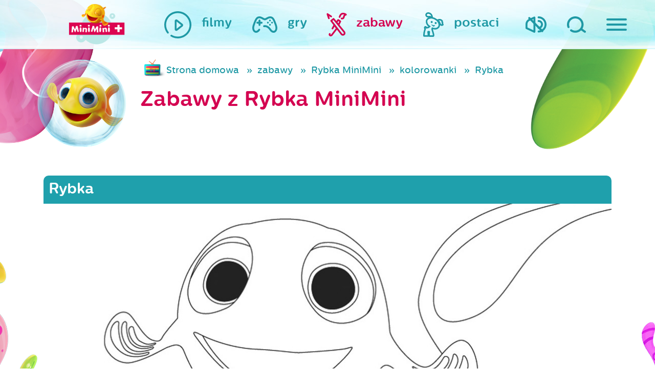

--- FILE ---
content_type: text/html; charset=UTF-8
request_url: https://www.miniminiplus.pl/rybka-minimini/zabawy/rybka/kolorowanki?page=1&per-page=9
body_size: 11022
content:
<!DOCTYPE html>
<html class="no-js" lang="en" prefix="og: http://ogp.me/ns#">
  <head>
    <meta name="csrf-param" content="_csrf">
    <meta name="csrf-token" content="3DNimp_KR7YQ6soNudiZA2lOdCE9p6aP3F7EuFc39XqKUhHF3IAj7CSInF3aoMBWWxlFEU7uyduOZ4zJPVaeEg==">
    <title>Rybka - MiniMini+</title>
<script type="text/javascript" data-cfasync="false">(function () {
    function r(e) {
        if (!window.frames[e]) {
            if (document.body && document.body.firstChild) {
                var t = document.body; var n = document.createElement("iframe"); n.style.display = "none"; n.name = e; n.title = e; t.insertBefore(n, t.firstChild)
            } else { setTimeout(function () { r(e) }, 5) }
        }
    } function e(n, a, o, c, d) { function e(e, t, n, r) { if (typeof n !== "function") { return } if (!window[a]) { window[a] = [] } var i = false; if (d) { i = d(e, r, n) } if (!i) { window[a].push({ command: e, version: t, callback: n, parameter: r }) } } e.stub = true; e.stubVersion = 2; function t(r) { if (!window[n] || window[n].stub !== true) { return } if (!r.data) { return } var i = typeof r.data === "string"; var e; try { e = i ? JSON.parse(r.data) : r.data } catch (t) { return } if (e[o]) { var a = e[o]; window[n](a.command, a.version, function (e, t) { var n = {}; n[c] = { returnValue: e, success: t, callId: a.callId }; if (r.source) { r.source.postMessage(i ? JSON.stringify(n) : n, "*") } }, a.parameter) } } if (typeof window[n] !== "function") { window[n] = e; if (window.addEventListener) { window.addEventListener("message", t, false) } else { window.attachEvent("onmessage", t) } } } e("__tcfapi", "__tcfapiBuffer", "__tcfapiCall", "__tcfapiReturn"); r("__tcfapiLocator"); (function (e, t) { var n = document.createElement("link"); n.rel = "preconnect"; n.as = "script"; var r = document.createElement("link"); r.rel = "dns-prefetch"; r.as = "script"; var i = document.createElement("script"); i.id = "spcloader"; i.type = "text/javascript"; i["async"] = true; i.charset = "utf-8"; var a = "https://sdk.privacy-center.org/"+e+"/loader.js?target_type=notice&target="+t;if(window.didomiConfig&&window.didomiConfig.user){var o=window.didomiConfig.user;var c=o.country;var d=o.region;if(c){a=a+"&country="+c;if(d){a=a+"&region="+d}}}n.href="https://sdk.privacy-center.org/;r.href=https://sdk.privacy-center.org/";i.src=a;var s=document.getElementsByTagName("script")[0];s.parentNode.insertBefore(n,s);s.parentNode.insertBefore(r,s);s.parentNode.insertBefore(i,s)})("3497a647-256d-4aa1-8e29-6eb95cbec854","BhYiTEyY")})();
  </script>

<script async src="https://pagead2.googlesyndication.com/pagead/js/adsbygoogle.js?client=ca-pub-1060871698938298" crossorigin="anonymous" type="47fa483e5954af2a17e14f7b-text/javascript"></script>

  <!-- Google Tag Manager ncplus|miniminiplus.pl -->
  <script type="47fa483e5954af2a17e14f7b-text/javascript">(function(w,d,s,l,i){w[l]=w[l]||[];w[l].push({'gtm.start':
  new Date().getTime(),event:'gtm.js'});var f=d.getElementsByTagName(s)[0],
  j=d.createElement(s),dl=l!='dataLayer'?'&l='+l:'';j.async=true;j.src=
  'https://www.googletagmanager.com/gtm.js?id='+i+dl;f.parentNode.insertBefore(j,f);
  })(window,document,'script','dataLayer','GTM-P3J4BSZ');</script>
  <!-- End Google Tag Manager ncplus|miniminiplus.pl -->

  <meta charset="UTF-8">
  <meta name="viewport" content="width=device-width, initial-scale=1">
  
  <meta name="og:title" content="Rybka - MiniMini+">
<meta name="og:url" content="https://www.miniminiplus.pl/rybka-minimini/zabawy/rybka/kolorowanki?page=1&amp;amp;per-page=9">
<meta name="description" content="MiniMini to pierwszy polski kanał przeznaczony dla dzieci w wieku do 7 roku życia.">
<meta name="og:description" content="MiniMini to pierwszy polski kanał przeznaczony dla dzieci w wieku do 7 roku życia.">
<meta name="keywords" content="Rybka, MiniMini, mini, dzieci, kanał, program, bajki, gry, zabawy, telewizja, dla dzieci, maluch, dla maluchów, strona dla dzieci,minimini">
<meta name="og:image" content="http://www.miniminiplus.pl/assets/thumbnails/d4/d4535f7a9836f6a7f21d4c419fe315fe.jpg">
<link href="https://www.miniminiplus.pl/rybka-minimini/zabawy/rybka/kolorowanki?page=1&amp;per-page=9" rel="canonical">
<link href="https://stackpath.bootstrapcdn.com/bootstrap/4.3.1/css/bootstrap.min.css" rel="stylesheet">
<link href="/css/prettyPhoto.css" rel="stylesheet">
<link href="https://fonts.googleapis.com/css2?family=Open+Sans&amp;display=swap" rel="stylesheet">
<link href="/css/magnific-popup.css" rel="stylesheet">
<link href="/css/styles/main.css?ver=1" rel="stylesheet">
<link href="/css/2018update.css?r=4" rel="stylesheet">
<link href="/css/mmmobile.css?r=" rel="stylesheet">
<link href="/css/fix.css?r=" rel="stylesheet">
<link href="/css/fix2016.css?r=" rel="stylesheet">
<link href="/css/extra.css?r=508878779" rel="stylesheet">   
  <!-- OG -->
  <meta property="og:type" content="website">  <!-- website lub article -->
  <meta property="og:site_name" content="MiniMini+">
  
    <!-- Favicon -->
  <link rel="shortcut icon" href="/favicon.ico" type="image/x-icon">
  <link rel="icon" href="/favicon.ico" type="image/x-icon">

  <!-- Apple -->
  <link rel="apple-touch-icon" sizes="57x57" href="/apple-icon-57x57.png">
  <link rel="apple-touch-icon" sizes="60x60" href="/apple-icon-60x60.png">
  <link rel="apple-touch-icon" sizes="72x72" href="/apple-icon-72x72.png">
  <link rel="apple-touch-icon" sizes="76x76" href="/apple-icon-76x76.png">
  <link rel="apple-touch-icon" sizes="114x114" href="/apple-icon-114x114.png">
  <link rel="apple-touch-icon" sizes="120x120" href="/apple-icon-120x120.png">
  <link rel="apple-touch-icon" sizes="144x144" href="/apple-icon-144x144.png">
  <link rel="apple-touch-icon" sizes="152x152" href="/apple-icon-152x152.png">
  <link rel="apple-touch-icon" sizes="180x180" href="/apple-icon-180x180.png">

  <!-- Android -->
  <link rel="icon" type="image/png" sizes="192x192"  href="/android-icon-192x192.png">
  <link rel="icon" type="image/png" sizes="32x32" href="/favicon-32x32.png">
  <link rel="icon" type="image/png" sizes="96x96" href="/favicon-96x96.png">
  <link rel="icon" type="image/png" sizes="16x16" href="/favicon-16x16.png">

  <meta name="msapplication-TileColor" content="#ffffff">
  <meta name="msapplication-TileImage" content="/ms-icon-144x144.png">
  <meta name="theme-color" content="#ffffff">
  <script type="47fa483e5954af2a17e14f7b-text/javascript" src='https://platform-api.sharethis.com/js/sharethis.js#property=65c240ba1eabb90019a546c0&product=sop' async='async'></script>
<!-- <script type="text/javascript" src="/js/cmp.bundle.js?v=2"></script>
  
    <script>
        (function(window) {
            window.__cmp = (function() {
                var listen = window.attachEvent || window.addEventListener;
                listen('message', function(event) {
                    window.__cmp.receiveMessage(event);
                });

                var commandQueue = [];
                var cmp = function(command, parameter, callback) {
                    commandQueue.push({
                        command: command,
                        parameter: parameter,
                        callback: callback
                    });
                };
                cmp.commandQueue = commandQueue;
                cmp.receiveMessage = function(event) {
                    var data = event && event.data && event.data.__cmpCall;
                    if (data) {
                        commandQueue.push({
                            callId: data.callId,
                            command: data.command,
                            parameter: data.parameter,
                            event: event
                        });
                    }
                };
                cmp.config = {
                    customPurposeListLocation: 'docs/purposes.json',
                    globalConsentLocation: 'docs/portal.html'
                };
                return cmp;
            }());
        })(window);
function setCookie(name,value,days) {
    var expires = "";
    if (days) {
        var date = new Date();
        date.setTime(date.getTime() + (days*24*60*60*1000));
        expires = "; expires=" + date.toUTCString();
    }
    document.cookie = name + "=" + (value || "")  + expires + "; path=/";
}
function getCookie(name) {
    var nameEQ = name + "=";
    var ca = document.cookie.split(';');
    for(var i=0;i < ca.length;i++) {
        var c = ca[i];
        while (c.charAt(0)==' ') c = c.substring(1,c.length);
        if (c.indexOf(nameEQ) == 0) return c.substring(nameEQ.length,c.length);
    }
    return null;
}
function eraseCookie(name) {   
    document.cookie = name+'=; Max-Age=-99999999; path=/;';  
}
    </script> -->
    <meta name="viewport" content="width=device-width, initial-scale=1">
    <script type="47fa483e5954af2a17e14f7b-text/javascript">
      document.querySelector('html').classList.remove('no-js');
    </script>
    <script src="//pl.canalplus.com/bundle/beacon" type="47fa483e5954af2a17e14f7b-text/javascript"></script>        

  </head>

  <body class="c-subpage rybka-minimini"><noscript><iframe src="https://www.googletagmanager.com/ns.html?id=GTM-P3J4BSZ"
height="0" width="0" style="display:none;visibility:hidden"></iframe></noscript>
    <div class="hidden" style="display:none">
      <audio id="autoplay" loop="loop" controls="controls">
        <source src="/audio/autoplay.ogg" type="audio/ogg" />
        <source src="/audio/autoplay.mp3" type="audio/mpeg" />
      </audio>
    </div>

    <div class="c-top">

      <div class="c-top__container">

        <div class="c-top__logo ">
          <div class="c-logo audio" data-audio="strona-glowna">
            <a href="/"><div class="c-logo__animation"></div></a>
          </div>
        </div>


        <nav class="c-top__parents">
          <ul class="c-main-nav">
            <li class="c-main-nav__item c-main-nav__item--sound">
              <a href="#" class="c-main-nav__link audio-volume audio" data-audio="wylacz-dzwiek">
                <img class="svg c-main-nav__icon c-main-nav__icon--sound audio-volume audio" src="/images/sg2018/images/ico_speaker.svg" alt="Włącz/ wyłącz dźwięk">
              </a>
            </li>
            <li class="c-main-nav__item c-main-nav__item--search">
              <a href="/szukaj/" class="c-main-nav__link audio" data-audio="wyszukaj">
                <img class="svg c-main-nav__icon c-main-nav__icon--search " src="/images/sg2018/images/ico_magnifying-glass.svg" alt="Szukaj">
              </a>
            </li>
            <li class="c-main-nav__item c-main-nav__item--hamburger">
              <span id="js-nav" class="c-main-nav__link audio" data-audio="dla-rodzicow">
                <button id="js-hamburger" class="c-hamburger c-hamburger--open c-main-nav__icon" type="button">
                  <span class="hamburger-box">
                    <span class="hamburger-inner"></span>
                  </span>
                </button>
                <span class="c-main-nav__label c-main-nav__label--hamburger">
                  dla rodziców
                </span>
              </span>
            </li>
          </ul>
        </nav>

        <nav class="c-top__nav">
          <ul class="c-main-nav c-main-nav--kids">
            <li class="c-main-nav__item ">
              <a href="/filmy" class="c-main-nav__link audio" data-audio="filmy">
                <img class="c-main-nav__icon svg" src="/images/sg2018/images/ico_filmy.svg" alt="Filmy na MiniMini+">
                <span class="c-main-nav__label">filmy</span>
              </a>
            </li>
            <li class="c-main-nav__item ">
              <a href="/gry" class="c-main-nav__link audio" data-audio="gry">
                <img class="c-main-nav__icon svg" src="/images/sg2018/images/ico_gry.svg" alt="Gry na MiniMini+">
                <span class="c-main-nav__label">gry</span>
              </a>
            </li>
            <li class="c-main-nav__item hover">
              <a href="/zabawy" class="c-main-nav__link c-main-nav__link--zabawy audio" data-audio="zabawy">
                <img class="c-main-nav__icon svg" src="/images/sg2018/images/ico_zabawy.svg" alt="Zabawy na MiniMini+">
                <span class="c-main-nav__label">zabawy</span>
              </a>
            </li>
            <li class="c-main-nav__item">
              <a href="/postaci" class="c-main-nav__link c-main-nav__link--postaci audio" data-audio="nasi-bohaterowie" onclick="if (!window.__cfRLUnblockHandlers) return false; $('.c-header.c-subpage').toggleClass('visible');$(this).parent().toggleClass('hover');return false;" data-cf-modified-47fa483e5954af2a17e14f7b-="">
                <img class="c-main-nav__icon svg" src="/images/sg2018/images/ico_postaci.svg" alt="Gry na MiniMini+">
                <span class="c-main-nav__label">postaci</span>
              </a>
            </li>
          </ul>
        </nav>

      </div>

    </div>

    <div id="js-navigation" class="c-sliding-menu">

<!--       <ul class="c-sliding-menu__socials c-socials">
        <li class="c-socials__item">
          <a href="https://twitter.com/share">
            <img class="c-socials__image svg c-socials__image--twitter" src="/images/sg2018/images/ico_twitter.svg" alt="Twitter">
          </a>
        </li>
        <li class="c-socials__item">
          <a href="https://plus.google.com/share?url=https%3A%2F%2Fwww.miniminiplus.pl%2F">
            <img class="c-socials__image svg c-socials__image--google" src="/images/sg2018/images/ico_google.svg" alt="Google">
          </a>
        </li>
        <li class="c-socials__item">
          <a href="https://www.facebook.com/MiniMiniplus">
            <img class="c-socials__image svg c-socials__image--facebook" src="/images/sg2018/images/ico_facebook.svg" alt="facebook">
          </a>
        </li>
      </ul> -->

      <img class="c-sliding-menu__title mt-5" src="/images/sg2018/images/mmfont_dla-rodzicow.svg" alt="Dla mamy i taty">

      <ul class="c-sliding-menu__nav c-secondary-nav">
        <li class="c-secondary-nav__item">
          <a class="c-secondary-nav__link audio" data-audio="program-tv" href="/program">program TV</a>
        </li>
        <li class="c-secondary-nav__item">
          <a class="c-secondary-nav__link audio" data-audio="wydarzenia" href="/wydarzenia">wydarzenia</a>
        </li>
        <li class="c-secondary-nav__item">
          <a class="c-secondary-nav__link audio" data-audio="konkursy" href="/konkursy">konkursy</a>
        </li>
        <li class="c-secondary-nav__item">
          <a class="c-secondary-nav__link audio" data-audio="swiat-rybki-mini-mini" href="/rybka-minimini-poleca">Rybka MiniMini Poleca</a>
        </li>
        <li class="c-secondary-nav__item">
          <a class="c-secondary-nav__link audio" data-audio="aplikacje-mobilne" href="/aplikacje-mobilne">aplikacje mobilne</a>
        </li>
        <li class="c-secondary-nav__item">
          <a class="c-secondary-nav__link audio" data-audio="miniporady" href="/miniporady">miniporady</a>
        </li>
        <!--<li class="c-secondary-nav__item">
          <a class="c-secondary-nav__link" data-audio="" href="/casting-miniminiplus/">wielki casting MiniMini+</a>
        </li>-->
        <li class="c-secondary-nav__item">
          <a class="c-secondary-nav__link audio" data-audio="gotuj-zdrowo" href="https://gotujzdrowo.miniminiplus.pl/">gotuj zdrowo z Rybką MiniMini</a>
        </li>
      </ul>

    <a href="https://www.youtube.com/@MiniMiniPlus/featured" target="_blank" class="mt-4"><img src='/img/yt-logo.png'></a>

    <div class="dolacz-do-canalplus-wrapper">

        <div class="blok01 mb-5 mt-5">
            <span>Dołącz do <strong>CANAL+</strong> i oglądaj</span>
            <span class="logo-minimini"><img src="/assets/images/minimini-logo-small.png" alt="MiniMini+"></span>
            <span class="btn-wrapper mt-1"><a class="btn sprawdz" href="https://pl.canalplus.com/oferta-online" target="_blank">Zamów online</a></span>
        </div>

    </div>


      <div class="c-sliding-menu__controls">
        <button id="js-close" class="c-hamburger c-hamburger--close" type="button">
          <span class="hamburger-box">
            <span class="hamburger-inner"></span>
          </span>
        </button>
      </div>
    </div>

    <header class="c-header c-subpage">
      <div class="c-slider">

         <div class="c-chars" id="js-chars">
                    
                               <div class="c-chars__item wobble">
              <a class="c-char audio" data-audio="" href="/przygody-rybki-minimini">
                <img class="c-char__bubble" src="/images/sg2018/images/misc_bubble.png">
            <img class="c-char__icon" src="/assets/thumbnails/ea/eaf81c25b1c60ae301b601c7a2d5f76c.png" alt="Przygody Rybki MiniMini">            
            </a>
          </div>
                    
                               <div class="c-chars__item wobble">
              <a class="c-char audio" data-audio="rybka-minimini-poleca" href="/rybka-minimini">
                <img class="c-char__bubble" src="/images/sg2018/images/misc_bubble.png">
            <img class="c-char__icon" src="/assets/thumbnails/6a/6a760cea62e5646436fb635239c740ad.png" alt="Rybka MiniMini">            
            </a>
          </div>
                    
                     <div class="c-chars__item wobble">
              <a class="c-char"  href="/minisite/moje-urodziny-minimini/">
                <img class="c-char__bubble" src="/images/sg2018/images/misc_bubble.png">
            <img class="c-char__icon" src="/assets/thumbnails/9d/9d59a77ea8c13f90df073e57d0f15e16.png" alt="Moje urodziny z MiniMini+">            
            </a>

          </div>
                               <div class="c-chars__item wobble">
              <a class="c-char audio" data-audio="" href="/baczne-oczka">
                <img class="c-char__bubble" src="/images/sg2018/images/misc_bubble.png">
            <img class="c-char__icon" src="/assets/thumbnails/a2/a2b44ec77678a42fa61baf67654ff755.png" alt="Baczne Oczka">            
            </a>
          </div>
                    
                               <div class="c-chars__item wobble">
              <a class="c-char audio" data-audio="konkursy" href="/konkursy">
                <img class="c-char__bubble" src="/images/sg2018/images/misc_bubble.png">
            <img class="c-char__icon" src="/assets/thumbnails/25/2545e7f9b38184df58d77536f80138c6.png" alt="konkursy">            
            </a>
          </div>
                     <div class="c-chars__item wobble">
              <a class="c-char audio" data-audio="" href="/minisite/sylvanian-families/">
                <img class="c-char__bubble" src="/images/sg2018/images/misc_bubble.png">
            <img class="c-char__icon" src="/assets/thumbnails/94/94508f344f1301ce6571b9578b15758b.png" alt="Sylvanian Families">            
            </a>
          </div>
                    
                               <div class="c-chars__item wobble">
              <a class="c-char audio" data-audio="" href="/cloudy-and-stormy">
                <img class="c-char__bubble" src="/images/sg2018/images/misc_bubble.png">
            <img class="c-char__icon" src="/assets/thumbnails/dc/dc7e249c2464d4881ae49579ee542c23.png" alt="Cloudy &amp; Stormy">            
            </a>
          </div>
                    
                               <div class="c-chars__item wobble">
              <a class="c-char audio" data-audio="" href="/hello-kitty">
                <img class="c-char__bubble" src="/images/sg2018/images/misc_bubble.png">
            <img class="c-char__icon" src="/assets/thumbnails/df/dfb222324838a9f5620642dbd3e846a1.png" alt="Hello Kitty">            
            </a>
          </div>
                    
                               <div class="c-chars__item wobble">
              <a class="c-char audio" data-audio="" href="/kicia-kocia">
                <img class="c-char__bubble" src="/images/sg2018/images/misc_bubble.png">
            <img class="c-char__icon" src="/assets/thumbnails/0e/0e7811f1a6d5edd9357406e8d2ea405f.png" alt="Kicia Kocia">            
            </a>
          </div>
                    
                               <div class="c-chars__item wobble">
              <a class="c-char audio" data-audio="bing" href="/bing">
                <img class="c-char__bubble" src="/images/sg2018/images/misc_bubble.png">
            <img class="c-char__icon" src="/assets/thumbnails/f0/f0e01383cfcddbba6e90b78639ad78b0.png" alt="Bing">            
            </a>
          </div>
                    
                               <div class="c-chars__item wobble">
              <a class="c-char audio" data-audio="" href="/mega-ekspres">
                <img class="c-char__bubble" src="/images/sg2018/images/misc_bubble.png">
            <img class="c-char__icon" src="/assets/thumbnails/09/099f0b3cf4b5040b3044262605f581cf.png" alt="Mega-Ekspres">            
            </a>
          </div>
                    
                               <div class="c-chars__item wobble">
              <a class="c-char audio" data-audio="strazak-sam" href="/strazak-sam">
                <img class="c-char__bubble" src="/images/sg2018/images/misc_bubble.png">
            <img class="c-char__icon" src="/assets/thumbnails/8d/8dfb2d63f98988a78027cd2e8cb354da.png" alt="Strażak Sam">            
            </a>
          </div>
                    
                               <div class="c-chars__item wobble">
              <a class="c-char audio" data-audio="" href="/przyjaciel-pies">
                <img class="c-char__bubble" src="/images/sg2018/images/misc_bubble.png">
            <img class="c-char__icon" src="/assets/thumbnails/de/ded4cc7e2dd98d8eab172a4cc37b39ee.png" alt="Przyjaciel Pies">            
            </a>
          </div>
                    
                               <div class="c-chars__item wobble">
              <a class="c-char audio" data-audio="trojaczki" href="/trojaczki">
                <img class="c-char__bubble" src="/images/sg2018/images/misc_bubble.png">
            <img class="c-char__icon" src="/assets/thumbnails/49/49334883639db70ce713d4d1cc0faf04.png" alt="Trojaczki">            
            </a>
          </div>
                    
                               <div class="c-chars__item wobble">
              <a class="c-char audio" data-audio="" href="/milo">
                <img class="c-char__bubble" src="/images/sg2018/images/misc_bubble.png">
            <img class="c-char__icon" src="/assets/thumbnails/3c/3cd0479b848df6944f44c38d5202fc42.png" alt="Milo">            
            </a>
          </div>
                    
                               <div class="c-chars__item wobble">
              <a class="c-char audio" data-audio="" href="/bobaski-i-mis">
                <img class="c-char__bubble" src="/images/sg2018/images/misc_bubble.png">
            <img class="c-char__icon" src="/assets/thumbnails/32/32a5151c9f8819e4306ebda7e0aa994f.png" alt="Bobaski i Miś">            
            </a>
          </div>
                    
                               <div class="c-chars__item wobble">
              <a class="c-char audio" data-audio="" href="/magia-nauki">
                <img class="c-char__bubble" src="/images/sg2018/images/misc_bubble.png">
            <img class="c-char__icon" src="/assets/thumbnails/49/492356bade42c070bc938d9d495e0a9d.png" alt="Magia Nauki">            
            </a>
          </div>
                    
                               <div class="c-chars__item wobble">
              <a class="c-char audio" data-audio="ksiezniczka-hania" href="/ksiezniczka-hania-i-grymasek">
                <img class="c-char__bubble" src="/images/sg2018/images/misc_bubble.png">
            <img class="c-char__icon" src="/assets/thumbnails/a3/a3c1f23eccdc333356bf5e1904df97cd.png" alt="Księżniczka Hania i Grymasek">            
            </a>
          </div>
                    
                               <div class="c-chars__item wobble">
              <a class="c-char audio" data-audio="barbie" href="/barbie">
                <img class="c-char__bubble" src="/images/sg2018/images/misc_bubble.png">
            <img class="c-char__icon" src="/assets/thumbnails/15/15e4659d3d2075923a6e14336f5f78b0.png" alt="Barbie">            
            </a>
          </div>
                    
                               <div class="c-chars__item wobble">
              <a class="c-char audio" data-audio="tomek-i-przyjaciele" href="/tomek-i-przyjaciele">
                <img class="c-char__bubble" src="/images/sg2018/images/misc_bubble.png">
            <img class="c-char__icon" src="/assets/thumbnails/6a/6a875d57ee89cbb8c141345f154bf31c.png" alt="Tomek i Przyjaciele">            
            </a>
          </div>
                    
                               <div class="c-chars__item wobble">
              <a class="c-char audio" data-audio="detektyw-lodyga" href="/detektyw-lodyga">
                <img class="c-char__bubble" src="/images/sg2018/images/misc_bubble.png">
            <img class="c-char__icon" src="/assets/thumbnails/db/db45dd1081f1573ad6028aa71ff02b71.png" alt="Detektyw Łodyga">            
            </a>
          </div>
                    
                               <div class="c-chars__item wobble">
              <a class="c-char audio" data-audio="wygibajki" href="https://www.miniminiplus.pl/minisite/wygibajki/">
                <img class="c-char__bubble" src="/images/sg2018/images/misc_bubble.png">
            <img class="c-char__icon" src="/assets/thumbnails/f0/f0b1298961051290303e2b3331192f2a.png" alt="Wygibajki">            
            </a>
          </div>
                    
                               <div class="c-chars__item wobble">
              <a class="c-char audio" data-audio="enchatnimals" href="/enchantimals">
                <img class="c-char__bubble" src="/images/sg2018/images/misc_bubble.png">
            <img class="c-char__icon" src="/assets/thumbnails/7a/7a39d992f271d0c5f6b9ee1a9b4d9020.png" alt="Enchantimals">            
            </a>
          </div>
                    
                               <div class="c-chars__item wobble">
              <a class="c-char audio" data-audio="czytanki-rybki-minimini-" href="/czytanki-rybki-minimini">
                <img class="c-char__bubble" src="/images/sg2018/images/misc_bubble.png">
            <img class="c-char__icon" src="/assets/thumbnails/dc/dce3f157fc7c73bf5aa654bc9da1093e.png" alt="Czytanki Rybki MiniMini">            
            </a>
          </div>
                    
                               <div class="c-chars__item wobble">
              <a class="c-char audio" data-audio="memem-i-przyslowia" href="/meme">
                <img class="c-char__bubble" src="/images/sg2018/images/misc_bubble.png">
            <img class="c-char__icon" src="/assets/thumbnails/fe/fe846ab6fcb37a6c9b8f4a9421d08bdc.png" alt="Meme">            
            </a>
          </div>
                    
                               <div class="c-chars__item wobble">
              <a class="c-char audio" data-audio="dzielny-lew-eryk" href="/dzielny-lew-eryk">
                <img class="c-char__bubble" src="/images/sg2018/images/misc_bubble.png">
            <img class="c-char__icon" src="/assets/thumbnails/a4/a416d95544475b79ff2cb6704b989f2e.png" alt="Dzielny lew Eryk">            
            </a>
          </div>
                    
                               <div class="c-chars__item wobble">
              <a class="c-char audio" data-audio="opowiesci-kota-spiocha" href="/opowiesci-kota-spiocha">
                <img class="c-char__bubble" src="/images/sg2018/images/misc_bubble.png">
            <img class="c-char__icon" src="/assets/thumbnails/77/7704f398cbb2dfba0cd13a0946995560.png" alt="Opowieści Kota Śpiocha">            
            </a>
          </div>
                    
                               <div class="c-chars__item wobble">
              <a class="c-char audio" data-audio="" href="/psiaki-futbolaki-i-minimistrzowie">
                <img class="c-char__bubble" src="/images/sg2018/images/misc_bubble.png">
            <img class="c-char__icon" src="/assets/thumbnails/d7/d7be7890370342003b76af23da20bbd2.png" alt="Psiaki futbolaki i Minimistrzowie">            
            </a>
          </div>
                    
                               <div class="c-chars__item wobble">
              <a class="c-char audio" data-audio="myszka-w-paski" href="/myszka-w-paski">
                <img class="c-char__bubble" src="/images/sg2018/images/misc_bubble.png">
            <img class="c-char__icon" src="/assets/thumbnails/d9/d9a4993f9db59e075a5b32c8193770ef.png" alt="Myszka w Paski">            
            </a>
          </div>
                    
                               <div class="c-chars__item wobble">
              <a class="c-char audio" data-audio="molang" href="/molang">
                <img class="c-char__bubble" src="/images/sg2018/images/misc_bubble.png">
            <img class="c-char__icon" src="/assets/thumbnails/57/577007f0a1302eed0e49bc55d0dfce49.png" alt="Molang">            
            </a>
          </div>
                    
                               <div class="c-chars__item wobble">
              <a class="c-char audio" data-audio="troskliwe-misie" href="/troskliwe-misie">
                <img class="c-char__bubble" src="/images/sg2018/images/misc_bubble.png">
            <img class="c-char__icon" src="/assets/thumbnails/13/13b6a6c448a8915557e3ab5d98bd5564.png" alt="Troskliwe Misie">            
            </a>
          </div>
                    
                               <div class="c-chars__item wobble">
              <a class="c-char audio" data-audio="" href="/bardzo-male-stworzonka">
                <img class="c-char__bubble" src="/images/sg2018/images/misc_bubble.png">
            <img class="c-char__icon" src="/assets/thumbnails/d6/d684949f9b2ec82a7a4dac39488164cb.png" alt="Bardzo Małe Stworzonka">            
            </a>
          </div>
                
           <div class="c-chars__item wobble">
              <a class="c-char audio" data-audio="nasi-bohaterowie" href="/postaci">
                <img class="c-char__bubble" src="/images/sg2018/images/misc_bubble.png">
            <img class="c-char__icon" src="/assets/thumbnails/05/05531af1f5198649841792887deccff4.png" alt="wszystkie postaci">            
            </a>
          </div>                 
          <!-- Slides -->
        </div>
        <div class="c-slider__arrows"></div>
        <div class="c-slider__bullets"></div>

      </div>
      <img class="c-header__rybka" src="/images/sg2018/images/misc_rybka.png" alt="" onclick="if (!window.__cfRLUnblockHandlers) return false; $('.c-header.c-subpage').toggleClass('visible');$('.c-main-nav__link--postaci').parent().toggleClass('hover');return false;" data-cf-modified-47fa483e5954af2a17e14f7b-="">
    </header>



<section class="bgs">
<div class="container">
   
  
  <div class="row">
    <div class="col-sm-12 mm-mobile-z-index-col-sm-12">
      <div class="row top">
        <div class="col-12 col-sm-2">
                <a href="/rybka-minimini" class="pink d-block postac-icon">
            <div class="postac-icon-main wobble pull-right"><img src="/img/postacie/rybka2019.png" alt="Rybka MiniMini"></div>
          </a>
              </div>        
        <div class="col-12 col-sm-10">
          <ul class="filmy breadcrumb blue d-none d-md-block"><li><a href="/">Strona domowa</a></li>
<li><a href="/zabawy">zabawy</a></li>
<li><a href="/rybka-minimini/zabawy">Rybka MiniMini</a></li>
<li><a href="/zabawy/z/rybka-minimini/kategoria/kolorowanki">kolorowanki</a></li>
<li class="active">Rybka</li>
</ul>            <h1 class="pink">Zabawy z Rybka MiniMini</h1>
        </div>

      </div>
            <br/><br/>
            <div class="clearfix"></div>
                    <div class="film-wrapper">    
          <div class="film-head-wszystkie main"><h1 class="h3">Rybka</h1></div> 
              <div class="content">
                <!-- <img src="/img/cookie-monster.jpg" alt="Mini mini" class="responsive" /> -->
                <a href="/upload/kolorowanki/rybka/kolorowanki_1.gif" target="_blank" >
                <img class="img-responsive" src="/assets/thumbnails/55/55e8918a2ebf885241a0f63fa3731e3f.jpg" alt="Rybka">                </a>

                <div class="kolka"></div><div class="kolka2"></div>
              </div>
              <div class="footer-wrapper text-center">
                <br>
                <a href="/upload/kolorowanki/rybka/kolorowanki_1.gif" target="_blank" class="download btn btn-pink btn-rounded" ><img src="/img/drukuj.png" alt="drukuj" /> <span>DRUKUJ</span></a>
                <!-- <a href="#" class="download"><img src="/img/drukuj.png" alt="Drukuj" /> <span>DRUKUJ</span></a> -->
              </div>
        </div>
          <div class="my-5 text-center">
            <span>UDOSTĘPNIJ:</span>
            <div class="sharethis-inline-share-buttons"></div>
          </div>
   
       


            <div id="filmySzukajPjax" data-pjax-container="" data-pjax-push-state data-pjax-timeout="10000">
                  <form id="filmy-search-form" action="/zabawy/z/rybka-minimini" method="get" data-pjax>                  <div class="light-menu">
                    <div class="row">
                    <div class="col-sm-5 col-12">
                      <h2>Inne zabawy z  Rybka MiniMini</h2>
                    </div>

                    <div class="col-sm-7 col-12">
                      <div class="options">
                       <ul class="tabs-menu">
                                <li><a   href='/rybka-minimini/zabawy/rybka'>wszystkie</a></li>
                                                          <li>
                                                                      <a href="/rybka-minimini/zabawy/rybka/kolorowanki-elektroniczne">kolorowanki elektroniczne</a>
                                  
                                  </li>
                                                        <li>
                                                                      <a href="/rybka-minimini/zabawy/rybka/kolorowanki" class="selected"><h3 class="inline">kolorowanki</h3></a>
                                  
                                  </li>
                                                        <li>
                                                                      <a href="/rybka-minimini/zabawy/rybka/other">inne</a>
                                  
                                  </li>
                                                        <li>
                                                                      <a href="/rybka-minimini/zabawy/rybka/aktywnosci">aktywności</a>
                                  
                                  </li>
                                            </ul>
                      <nav class="d-none kategorie-menu nav nav-pills nav-fill">
                                <a  class="nav-item nav-link " href='/rybka-minimini/zabawy/rybka'>wszystkie</a>
                                                         
                                                                      <a href="/rybka-minimini/zabawy/rybka/kolorowanki-elektroniczne"  class="nav-item nav-link">kolorowanki elektroniczne</a>
                                  
                                  
                                                       
                                                                      <a href="/rybka-minimini/zabawy/rybka/kolorowanki" class="nav-item nav-link selected"><h3 class="inline">kolorowanki</h3></a>
                                  
                                  
                                                       
                                                                      <a href="/rybka-minimini/zabawy/rybka/other"  class="nav-item nav-link">inne</a>
                                  
                                  
                                                       
                                                                      <a href="/rybka-minimini/zabawy/rybka/aktywnosci"  class="nav-item nav-link">aktywności</a>
                                  
                                  
                                              
                      </nav>
                      </div>

                    </div>
                  </div>
                  </div>
      </form>
                <div id="zwiastuny">
                <div id="w0" class="list-view"><div class="row lista" ><div class="c-thumbs__item item" data-key="2253">
                 <a href="/rybka-minimini/zabawy/usmiechnieta-rybka" data-pjax="0" class="c-thumb c-thumb--zabawa ">

            <div class="c-thumb__overlay">
              <h2 class="c-thumb__title">Uśmiechnięta Rybka</h2>
            </div>
            
            <img class="c-thumb__image" src="/assets/thumbnails/24/246ad48be786be26a6f8ee90ad4356de.jpg" alt="Uśmiechnięta Rybka">            
           </a>
                 <!-- end .g336 --></div>
<div class="c-thumbs__item item" data-key="2248">
                 <a href="/rybka-minimini/zabawy/rybka-ciekawska" data-pjax="0" class="c-thumb c-thumb--zabawa ">

            <div class="c-thumb__overlay">
              <h2 class="c-thumb__title">Rybka ciekawska</h2>
            </div>
            
            <img class="c-thumb__image" src="/assets/thumbnails/4f/4f87c3b8592b03868b6aa402da2e2842.jpg" alt="Rybka ciekawska">            
           </a>
                 <!-- end .g336 --></div>
<div class="c-thumbs__item item" data-key="2249">
                 <a href="/rybka-minimini/zabawy/rybka-na-wycieczce" data-pjax="0" class="c-thumb c-thumb--zabawa ">

            <div class="c-thumb__overlay">
              <h2 class="c-thumb__title">Rybka na wycieczce</h2>
            </div>
            
            <img class="c-thumb__image" src="/assets/thumbnails/50/50f5e600028216243ee58849b29da01b.jpg" alt="Rybka na wycieczce">            
           </a>
                 <!-- end .g336 --></div>
<div class="c-thumbs__item item" data-key="2250">
                 <a href="/rybka-minimini/zabawy/rybka-piratka" data-pjax="0" class="c-thumb c-thumb--zabawa ">

            <div class="c-thumb__overlay">
              <h2 class="c-thumb__title">Rybka piratka</h2>
            </div>
            
            <img class="c-thumb__image" src="/assets/thumbnails/47/4704651b64de1f0323b69b4ecc997393.jpg" alt="Rybka piratka">            
           </a>
                 <!-- end .g336 --></div>
<div class="c-thumbs__item item" data-key="2251">
                 <a href="/rybka-minimini/zabawy/rybka-indianka" data-pjax="0" class="c-thumb c-thumb--zabawa ">

            <div class="c-thumb__overlay">
              <h2 class="c-thumb__title">Rybka indianka</h2>
            </div>
            
            <img class="c-thumb__image" src="/assets/thumbnails/7e/7edcfa1eb57e5a6a7338b353b24b76d1.jpg" alt="Rybka indianka">            
           </a>
                 <!-- end .g336 --></div>
<div class="c-thumbs__item item" data-key="2252">
                 <a href="/rybka-minimini/zabawy/wesola-rybka" data-pjax="0" class="c-thumb c-thumb--zabawa ">

            <div class="c-thumb__overlay">
              <h2 class="c-thumb__title">Wesoła Rybka</h2>
            </div>
            
            <img class="c-thumb__image" src="/assets/thumbnails/17/17eaa30768087468d703f2c0cb2dbee3.jpg" alt="Wesoła Rybka">            
           </a>
                 <!-- end .g336 --></div>
<div class="c-thumbs__item item" data-key="2256">
                 <a href="/rybka-minimini/zabawy/rybka-na-urodzinach" data-pjax="0" class="c-thumb c-thumb--zabawa ">

            <div class="c-thumb__overlay">
              <h2 class="c-thumb__title">Rybka na urodzinach</h2>
            </div>
            
            <img class="c-thumb__image" src="/assets/thumbnails/e0/e058f0484663d33dd069853e6a0a5959.jpg" alt="Rybka na urodzinach">            
           </a>
                 <!-- end .g336 --></div>
<div class="c-thumbs__item item" data-key="2435">
                 <a href="/rybka-minimini/zabawy/osmiornica-lola" data-pjax="0" class="c-thumb c-thumb--zabawa ">

            <div class="c-thumb__overlay">
              <h2 class="c-thumb__title">Ośmiornica Lola</h2>
            </div>
            
            <img class="c-thumb__image" src="/assets/thumbnails/31/316b6d52f3aa8229332197b3e62bb8e3.jpg" alt="Ośmiornica Lola">            
           </a>
                 <!-- end .g336 --></div>
<div class="c-thumbs__item item" data-key="2434">
                 <a href="/rybka-minimini/zabawy/delfin-finek" data-pjax="0" class="c-thumb c-thumb--zabawa ">

            <div class="c-thumb__overlay">
              <h2 class="c-thumb__title">Delfin Finek</h2>
            </div>
            
            <img class="c-thumb__image" src="/assets/thumbnails/9f/9ff1b171f898e4dd3cf787a078bbf050.jpg" alt="Delfin Finek">            
           </a>
                 <!-- end .g336 --></div></div><div class="clearfix"></div><div class="text-center"><ul class="pagination hidden"><li class="prev disabled"><span>&laquo;</span></li>
<li class="active"><a href="/rybka-minimini/zabawy/rybka/kolorowanki?page=1&amp;per-page=9" data-page="0">1</a></li>
<li><a href="/rybka-minimini/zabawy/rybka/kolorowanki?page=2&amp;per-page=9" data-page="1">2</a></li>
<li><a href="/rybka-minimini/zabawy/rybka/kolorowanki?page=3&amp;per-page=9" data-page="2">3</a></li>
<li class="next"><a href="/rybka-minimini/zabawy/rybka/kolorowanki?page=2&amp;per-page=9" data-page="1">&raquo;</a></li></ul></div></div>  
                 </div>
               </div>                  
   
 <div class="clearfix"></div>




  <div class="label bg w-100 mb-4"><h2>Filmy i gry z Rybka MiniMini</h2></div>

      <div class="btns row mb-5">
  
            <div class="col-4 col-lg-3pull-left audio" data-audio="filmy">
              <a href="/rybka-minimini/filmy" class="btn btn-default btn-lg text-center"><i class='icon icon-filmy wobble'></i><img src="/img/filmy-icon2.png"/><br/><b>FILMY</b> (62)</a>
              </div>
        
            <div class="col-4 col-lg-3pull-left audio" data-audio="gry">
              <a href="/rybka-minimini/gry" class="btn btn-default btn-lg text-center"><i class='icon icon-gry wobble'></i><img src="/img/gry-icon2.png"/><br/><b>GRY</b> (38)</a>
             </div> 
          
                <div class="col-4 col-lg-3pull-left audio" data-audio="zabawy">
                <a href="/rybka-minimini/zabawy" class="btn btn-default btn-lg text-center"><i class='icon icon-zabawy wobble'></i><img src="/img/zabawy-icon2.png"/><br/><b>ZABAWY</b> (112)</a>
              </div>  
           
                

        
      </div>
  


        <div class="g1008 center">
         <div id='adoceantvnqkqmqmdkkg'></div>
        </div>

    </div>
  </div>  

</div>
</section>       

  
    <script type="47fa483e5954af2a17e14f7b-text/javascript" src="https://code.jquery.com/jquery-3.7.1.min.js"></script>
<script type="47fa483e5954af2a17e14f7b-text/javascript" src="https://code.jquery.com/jquery-migrate-3.0.0.min.js"></script>
<script src="/assets/81b34e18/yii.js" type="47fa483e5954af2a17e14f7b-text/javascript"></script>
<script src="/assets/81b34e18/yii.activeForm.js" type="47fa483e5954af2a17e14f7b-text/javascript"></script>
<script src="/assets/d5ef96ff/callbacks.js" type="47fa483e5954af2a17e14f7b-text/javascript"></script>
<script src="/assets/d5ef96ff/jquery-ias.js?ra=480522474" type="47fa483e5954af2a17e14f7b-text/javascript"></script>
<script src="/assets/d5ef96ff/extension/history.js" type="47fa483e5954af2a17e14f7b-text/javascript"></script>
<script src="/assets/d5ef96ff/extension/noneleft.js" type="47fa483e5954af2a17e14f7b-text/javascript"></script>
<script src="/assets/d5ef96ff/extension/paging.js" type="47fa483e5954af2a17e14f7b-text/javascript"></script>
<script src="/assets/d5ef96ff/extension/spinner.js" type="47fa483e5954af2a17e14f7b-text/javascript"></script>
<script src="/assets/d5ef96ff/extension/trigger.js" type="47fa483e5954af2a17e14f7b-text/javascript"></script>
<script src="/assets/158ab1f6/jquery.pjax.js" type="47fa483e5954af2a17e14f7b-text/javascript"></script>
<script src="/js/scripts/app-1917e0b323.bundle.full.js?v=514" type="47fa483e5954af2a17e14f7b-text/javascript"></script>
<script src="/js/jquery.prettyPhoto.js" type="47fa483e5954af2a17e14f7b-text/javascript"></script>
<script src="/js/js.cookie.js" type="47fa483e5954af2a17e14f7b-text/javascript"></script>
<script src="/js/scripts/audio.js?v=66" type="47fa483e5954af2a17e14f7b-text/javascript"></script>
<script src="/js/jquery.magnific-popup.js?v=43" type="47fa483e5954af2a17e14f7b-text/javascript"></script>
<script src="https://cdnjs.cloudflare.com/ajax/libs/bxslider/4.2.15/jquery.bxslider.min.js" type="47fa483e5954af2a17e14f7b-text/javascript"></script>
<script src="/js/scripts/extra.js?v=" type="47fa483e5954af2a17e14f7b-text/javascript"></script>
<script type="47fa483e5954af2a17e14f7b-text/javascript">jQuery(document).ready(function () {
jQuery('#filmy-search-form').yiiActiveForm([], []);
var w1_ias = jQuery.ias({"container":".list-view","item":".item","pagination":".list-view .pagination","next":".next a","delay":600,"negativeMargin":10});
w1_ias.extension(new IASSpinnerExtension({"html":"<div class=\"ias-spinner w-100\" style=\"text-align: center;\"><img src=\"{src}\"/></div>"}));
w1_ias.extension(new IASTriggerExtension({"text":"Załaduj więcej","html":"<div class=\"clearfix\"></div><div class=\"ias-trigger my-4 btn btn-load-more\" style=\"text-align: center; cursor: pointer;\"><a class=\"show-more\">{text}</a></div>","offset":2}));
w1_ias.extension(new IASNoneLeftExtension({"text":"Doszedłeś do końca","html":"<div class=\"clearfix\"></div><div class=\"ias-noneleft w-100\" style=\"text-align: center;\">{text}</div>"}));

    
        $(document).on("pjax:start", function() {
            jQuery.ias().unbind();
            jQuery.ias().destroy();
        });    
        $(document).on("pjax:end", function() {
            //jQuery.ias().reinitialize();
        });

jQuery(document).pjax("#filmySzukajPjax a", {"push":true,"replace":false,"timeout":10000,"scrollTo":false,"container":"#filmySzukajPjax"});
jQuery(document).on("submit", "#filmySzukajPjax form[data-pjax]", function (event) {jQuery.pjax.submit(event, {"push":true,"replace":false,"timeout":10000,"scrollTo":false,"container":"#filmySzukajPjax"});});

$.pjax.defaults.scrollTo = false;

$(document).on("change", "#filmy-search-form input[type=radio]", function(e) {
  $(this).parent().parent().parent().find("label.selected").removeClass("selected");
  $(this).parent().addClass("selected");
  $("#filmy-search-form").submit();
});
$(document).on("change", "#filmy-search-form input[type=search]", function(e) {
  $("#filmy-search-form").submit();
});
$(document).on('submit', '#filmy-search-form', function(event) {
//  $.pjax.submit(event, '#filmySzukajPjax');
});$(document).on('pjax:send', function() {
  // console.log('pjax:send');
  $.each($('#filmySzukajPjax .list-view > div'), function(k, v){
    $(this).delay(k*15).fadeOut('fast');
  });
});
$(document).on('pjax:complete', function() {
    // console.log('pjax:complete');
  // $('#loading').hide()
  $.each($('#filmySzukajPjax .list-view > div'), function(k, v){
    $(this).delay(k*10).fadeIn('fast');
  });
initSearch();


});
});</script>        <footer class="c-footer">

      <div class="c-footer__container">

        <div class="c-footer__top">

          <div class="c-footer__column">
            <p class="c-footer__header">O MiniMini+</p>
            <ul class="c-footer__links">
              <li>
                <a href="/o-minimini/o-kanale">O programie MiniMini+</a>
              </li>
              <li>
                <a href="/o-minimini/gdzie-nas-ogladac">Gdzie nas oglądać?</a>
              </li>
              <li>
                <a href="/dla-mediow">Dla mediów</a>
              </li>
              <li>
                <a href="/partnerzy">Partnerzy i patronaty</a>
              </li>
              <li>
                <a href="/kontakt">Kontakt i reklama</a>
              </li>
              <li>
                <a href="/o-minimini/klauzula-dotyczaca-sztucznej-inteligencji">Klauzula dotycząca sztucznej inteligencji</a>
              </li>
              
            </ul>
            <a href="https://www.youtube.com/@MiniMiniPlus/featured" target="_blank" class="mt-4"><img src='/img/yt-logo.png' style="max-height: 20px;"></a>
          </div>

          <div class="c-footer__column">
            <p class="c-footer__header">Strefa opiekuna</p>
            <ul class="c-footer__links">
              <li>
                <a href="/program">Program TV</a>
              </li>
              <li>
                <a href="/wydarzenia">Wydarzenia</a>
              </li>
              <li>
                <a href="/dziecko-w-sieci">Dziecko w sieci</a>
              </li>
              <li>
                <a href="/konkursy">Konkursy</a>
              </li>
              <li>
                <a href="/swiat-rybki">Świat rybki MiniMini+</a>
              </li>
            </ul>
          </div>

          <div class="c-footer__column">
            <p class="c-footer__header">&nbsp;</p>
            <ul class="c-footer__links">
              <li>
                <a href="http://www.gotujzdrowo.miniminiplus.pl/" target="_blank">Gotuj zdrowo z Rybką MiniMini </a>
              </li>
              <li>
                <a href="/o-minimini/cookies">Cookies</a>
              </li>
              <li>
                <a href="https://pl.canalplus.com/daneosobowe" target="_blank">Polityka prywatności</a>
              </li>
              <li><a class='footerNC' href="https://pl.canalplus.com/daneosobowe" target="_blank">Dane osobowe</a><br/></li>
              <li><a href="https://pl.canalplus.com/oferta-satelitarna/" target="_blank">Zamów CANAL+</a></li>

            </ul>
          </div>

          <div class="c-footer__column c-footer__column--pink">
            <p class="c-footer__header">Strefa dziecka</p>
            <ul class="c-footer__links">
              <li>
                <a href="/filmy">Filmy</a>
              </li>
              <li>
                <a href="/gry">Gry</a>
              </li>
              <li>
                <a href="/zabawy">Zabawy</a>
              </li>
              <li>
                <a href="/postaci">Postacie</a>
              </li>
            </ul>
          </div>
        </div>

        <div class="c-footer__middle">

          <div class="c-footer__eutelsat">
            <!-- <a href="http://ncplus.pl/oferta/eutelsat" target="_blank" >
              <img src="/images/sg2018/images/misc_eutelsat.png?asdf=22">
            </a> -->
          </div>

          <div class="c-footer__programmes">
          <div class="row links">
            <div class="col-6 col-sm-3">
              <p><a href="https://www.canalplus.com/pl/" target="_blank">canalplus.com/pl</a><br>oglądaj CANAL+ online</p>      
            </div>
            <div class="col-6 col-sm-3">
              <p><a href="https://pl.canalplus.com/oferta-satelitarna/" target="_blank">pl.canalplus.com/oferta-satelitarna</a><br>oferta, programtv, ICA</p>     
            </div>
            <div class="col-6 col-sm-3">
              <p><a href="https://www.canalpluskuchnia.pl/" target="_blank">canalpluskuchnia.pl</a><br>przepisy kulinarne</p>
                             

            </div>
            <div class="col-6 col-sm-3">

            </div>
        </div>
          </div>

        </div>

        <div class="c-footer__bottom">
          <small class="c-footer__copyright">
            CANAL+ Polska S.A.,
            <br>al. gen. W. Sikorskiego 9, 02-758 Warszawa, NIP 521-00-82-774, REGON: 010175861, wpisana do Rejestru Przedsiębiorców, przez Sąd Rejonowy dla m.st. Warszawy, XIII Wydział Gospodarczy KRS pod nr KRS: 0000469644, kapitał zakładowy: 441.176.000
            zł, w całości wpłacony, Nr BDO: 000030685.
          </small>
        </div>

      </div>

    </footer>
        
  
  <script type="47fa483e5954af2a17e14f7b-text/javascript">
        jQuery('img.svg').each(function(){
            var $img = jQuery(this);
            var imgID = $img.attr('id');
            var imgClass = $img.attr('class');
            var imgURL = $img.attr('src');

            jQuery.get(imgURL, function(data) {
                // Get the SVG tag, ignore the rest
                var $svg = jQuery(data).find('svg');

                // Add replaced image's ID to the new SVG
                if(typeof imgID !== 'undefined') {
                    $svg = $svg.attr('id', imgID);
                }
                // Add replaced image's classes to the new SVG
                if(typeof imgClass !== 'undefined') {
                    $svg = $svg.attr('class', imgClass+' replaced-svg');
                }

                // Remove any invalid XML tags as per http://validator.w3.org
                $svg = $svg.removeAttr('xmlns:a');

                // Replace image with new SVG
                $img.replaceWith($svg);

            }, 'xml');

        });    
  </script>
    <script src="/cdn-cgi/scripts/7d0fa10a/cloudflare-static/rocket-loader.min.js" data-cf-settings="47fa483e5954af2a17e14f7b-|49" defer></script></body>
</html>

--- FILE ---
content_type: text/css
request_url: https://www.miniminiplus.pl/css/search.css?v=2
body_size: 2239
content:
.cse .gsc-control-cse,
.gsc-control-cse {
  padding: 1em;
  width: auto;
}
.cse .gsc-control-wrapper-cse,
.gsc-control-wrapper-cse {
  width: 100%;
}
.cse .gsc-branding,
.gsc-branding {
  display: none;
}
/* Selector for entire element. */
.cse .gsc-control-cse,
.gsc-control-cse {
  font-family: Arial, serif;
  background-color: #f9f5ff;
  border: 1px solid #f9f5ff;
}
.gsc-control-cse .gsc-table-result {
  font-family: Arial, serif;
}
.cse .gsc-control-cse:after,
.gsc-control-cse:after {
  content:".";
  display:block;
  height:0;
  clear:both;
  visibility:hidden;
}
/**
 * Table cell containing the search input.
 * 12 pixels added to account for the horizontal padding on the input.
 */
.cse table.gsc-search-box td.gsc-input,
table.gsc-search-box td.gsc-input {
  padding-right: 12px;
}
/* Search input */
.cse input.gsc-input,
input.gsc-input {
  font-family: inherit;
  font-size: 16px !important;
  border: 1px solid #decaff !important;
  padding: 10px 6px !important;
  -moz-border-radius: 2px;
  -webkit-border-radius: 2px;
  border-radius: 2px;
}
/* Search button */
.cse input.gsc-search-button,
input.gsc-search-button {
  font-size: 21px !important;
  color: #FFF !important;
  font-family: 'centrale_sans_roundedbold' !important;
  font-weight: bold !important;
  padding: 6px 13px !important;
  height:auto  !important;
  min-width: 54px !important;
  background: #DC1B55 !important;
  border: 1px solid #DC1B55 !important;
  border-radius: 2px;
  -moz-border-radius: 2px;
  -webkit-border-radius: 2px;
}
/* Base tab selector styles */
.cse .gsc-tabHeader,
.gsc-tabHeader {
  padding: 2px 8px 0 8px;
  border-top-right-radius: 2px;
  -moz-border-radius-topright: 2px;
  -webkit-border-top-right-radius: 2px;
  border-top-left-radius: 2px;
  -moz-border-radius-topleft: 2px;
  -webkit-border-top-left-radius: 2px;
}
/* Inactive tab */
.cse .gsc-tabHeader.gsc-tabhInactive,
.gsc-tabHeader.gsc-tabhInactive {
  background-color: #decaff;
  border: 1px solid #decaff;
  border-bottom: none;
  color: #000000;
}
/* Active tab */
.cse .gsc-tabHeader.gsc-tabhActive,
.gsc-tabHeader.gsc-tabhActive {
  background-color: #c78dcc;
  border: 1px solid #c78dcc;
  border-bottom: none;
  color: #000000;
}
/* This is the tab bar bottom border. */
.cse .gsc-tabsArea,
.gsc-tabsArea {
  margin-top: 1em;
  border-bottom: 1px solid;
  border-color: #c78dcc;
  padding: 0;
}
/* Inactive refinement */
.cse .gsc-refinementHeader.gsc-refinementhInactive,
.gsc-refinementHeader.gsc-refinementhInactive {
  color: #0568cd;
}
.cse .gsc-resultsHeader,
.gsc-resultsHeader {
  margin-bottom: 12px;
  border: block;
}
/* Wrapper for all results */
.cse .gsc-results,
.gsc-results {
  width: 100%;
}
/* Uber-wrapper for a result. Add padding to elements within a result block */
.cse .gs-spelling,
.gs-spelling,
.gs-per-result-labels {
  padding: 0 8px;
}
/* Inner wrapper for a result */
.cse .gsc-webResult.gsc-result,
.gsc-webResult.gsc-result,
.gsc-imageResult-column,
.gsc-imageResult-classic {
  padding: 6px 0;
  border: 1px solid;
  border-color: #f9f5ff;
  margin-bottom: 2px;
}
/* Result hover event styling */
.cse .gsc-webResult.gsc-result:hover,
.gsc-webResult.gsc-result:hover,
.gsc-webResult.gsc-result.gsc-promotion:hover,
.gsc-results .gsc-imageResult-classic:hover,
.gsc-results .gsc-imageResult-column:hover {
  border: none;
  border-color: transparent;
  background-color: #ffffff;
  border-radius: 4px;
  -moz-border-radius: 4px;
  -webkit-border-radius: 4px;
  -webkit-box-shadow: 0 1px 4px #dddddd;
  -moz-box-shadow: 0 2px 2px #dddddd;
  box-shadow: none;
}
/* Set link colors. */
.cse .gs-webResult.gs-result a.gs-title:link,
.gs-webResult.gs-result a.gs-title:link,
.cse .gs-webResult.gs-result a.gs-title:link b,
.gs-webResult.gs-result a.gs-title:link b,
.cse .gs-webResult.gs-result a.gs-title:visited,
.gs-webResult.gs-result a.gs-title:visited,
.cse .gs-webResult.gs-result a.gs-title:visited b,
.gs-webResult.gs-result a.gs-title:visited b,
.cse .gs-webResult.gs-result a.gs-title:hover,
.gs-webResult.gs-result a.gs-title:hover,
.cse .gs-webResult.gs-result a.gs-title:hover b,
.gs-webResult.gs-result a.gs-title:hover b,
.cse .gs-webResult.gs-result a.gs-title:active,
.gs-webResult.gs-result a.gs-title:active,
.cse .gs-webResult.gs-result a.gs-title:active b,
.gs-webResult.gs-result a.gs-title:active b,
.gs-imageResult a.gs-title:link,
.gs-imageResult a.gs-title:link b,
.gs-imageResult a.gs-title:visited,
.gs-imageResult a.gs-title:visited b,
.gs-imageResult a.gs-title:hover,
.gs-imageResult a.gs-title:hover b,
.gs-imageResult a.gs-title:active,
.gs-imageResult a.gs-title:active b,
.cse .gsc-cursor-page,
.gsc-cursor-page,
.cse a.gsc-trailing-more-results:link,
a.gsc-trailing-more-results:link,
.cse .gs-spelling a,
.gs-spelling a {
  color: #db0451 !important;
  font-size: 16px !important;
  margin-bottom: 10px !important;
  font-family: centrale_sans_roundedmedium !important;
  font-weight: bold !important;
}
/* Override default.css selector to disable underlines. */
.cse .gs-result .gs-title,
.gs-result .gs-title,
.cse .gs-result .gs-title *,
.gs-result .gs-title *,
.cse .gs-promotion a.gs-title,
.gs-promotion a.gs-title,
.cse .gs-promotion a.gs-title *,
.gs-promotion a.gs-title *,
.cse .gs-promotion .gs-snippet a,
.gs-promotion .gs-snippet a,
.cse .gs-spelling a,
.gs-spelling a {
  text-decoration: none;
}
/* Snippet text color */
.cse .gs-webResult .gs-snippet,
.gs-webResult .gs-snippet,
.gs-fileFormatType,
.gs-imageResult .gs-snippet {
  font-family: centrale_sans_roundedmedium !important;
  color: #1fa0ac !important;
  font-size: 14px !important;
}

/* URL colors */
.cse .gs-webResult a.gs-visibleUrl,
.gs-webResult a.gs-visibleUrl,
.cse .gs-webResult .gs-visibleUrl,
.gs-webResult .gs-visibleUrl,
.gs-imageResult a.gs-visibleUrl,
.gs-imageResult .gs-visibleUrl {
  color: #cc7a9f;
}
/* Pagination container centered */
.cse .gsc-cursor-box,
.gsc-cursor-box {
  border-top: 1px dotted;
  border-color: #c78dcc;
  padding-top: 1.5em;
  text-align: center;
}
/* Pagination */
.cse .gsc-cursor-page,
.gsc-cursor-page {
  text-decoration: none;
  padding: .2em .5em;
  background-color: #f9f5ff;
  border: 1px solid;
  border-color: #c78dcc;
  border-radius: 4px;
  -moz-border-radius: 4px;
  -webkit-border-radius: 4px;
}
/* Selected pagination */
.cse .gsc-results .gsc-cursor-page.gsc-cursor-current-page,
.gsc-results .gsc-cursor-page.gsc-cursor-current-page {
  color: #1c001e;
  text-shadow: 0 1px 1px #fff;
  text-shadow: 0 1px 2px #fff;
  background-color: #c78dcc;
}
/*Promotion Settings*/
/* The entire promo */
.cse .gsc-webResult.gsc-result.gsc-promotion,
.gsc-webResult.gsc-result.gsc-promotion {
  background-color: #F0E9FF;
  border-color: #DECAFF;
}
/* Promotion links */
.cse .gs-promotion a.gs-title:link,
.gs-promotion a.gs-title:link,
.cse .gs-promotion a.gs-title:link *,
.gs-promotion a.gs-title:link *,
.cse .gs-promotion .gs-snippet a:link,
.gs-promotion .gs-snippet a:link {
  color: #0066CC;
}
.cse .gs-promotion a.gs-title:visited,
.gs-promotion a.gs-title:visited,
.cse .gs-promotion a.gs-title:visited *,
.gs-promotion a.gs-title:visited *,
.cse .gs-promotion .gs-snippet a:visited,
.gs-promotion .gs-snippet a:visited {
  color: #0066CC;
}
.cse .gs-promotion a.gs-title:hover,
.gs-promotion a.gs-title:hover,
.cse .gs-promotion a.gs-title:hover *,
.gs-promotion a.gs-title:hover *,
.cse .gs-promotion .gs-snippet a:hover,
.gs-promotion .gs-snippet a:hover {
  color: #0066CC;
}
.cse .gs-promotion a.gs-title:active,
.gs-promotion a.gs-title:active,
.cse .gs-promotion a.gs-title:active *,
.gs-promotion a.gs-title:active *,
.cse .gs-promotion .gs-snippet a:active,
.gs-promotion .gs-snippet a:active {
  color: #0066CC;
}
/* Promotion snippet */
.cse .gs-promotion .gs-snippet,
.gs-promotion .gs-snippet,
.cse .gs-promotion .gs-title .gs-promotion-title-right,
.gs-promotion .gs-title .gs-promotion-title-right,
.cse .gs-promotion .gs-title .gs-promotion-title-right *,
.gs-promotion .gs-title .gs-promotion-title-right * {
  color: #000000;
}
/* Promotion url */
.cse .gs-promotion .gs-visibleUrl,
.gs-promotion .gs-visibleUrl {
  color: #CC7A9F;
}
/* Style for auto-completion table
 * .gsc-completion-selected : styling for a suggested query which the user has moused-over
 * .gsc-completion-container : styling for the table which contains the completions
 */
.gsc-completion-selected {
  background: #f9f5ff;
}
.gsc-completion-container {
  font-family: Arial, serif;
  font-size: 16px;
  background: white;
  border: 1px solid #decaff;
  margin-left: 0;
  margin-right: 0;
  border-radius: 4px;
  -moz-border-radius: 4px;
  -webkit-border-radius: 4px;
  /* The top, left, and width are set in JavaScript. */
}
.gsc-completion-title {
  color: #0568cd;
}
.gsc-completion-snippet {
  color: #000000;
}

/* Full URL */
.gs-webResult div.gs-visibleUrl-short,
.gs-promotion div.gs-visibleUrl-short {
  display: none;
}
.gs-webResult div.gs-visibleUrl-long,
.gs-promotion div.gs-visibleUrl-long {
  display: block;
}

.gs-webResult,
.gs-promotion {
  margin-left: 6px;
}

.gsc-rating-bar {
  display: inline-block;
  width: 60px;
  height: 10px;
  background: transparent url(/cse/images/cse_snippets_stars.png) -60px -62px no-repeat;
  margin: 4px 0 0 0;
}

.gsc-rating-bar span {
  display: inline-block;
  height: 10px;
  background: transparent url(/cse/images/cse_snippets_stars.png) 0 -62px no-repeat;
}

.gsc-reviewer {
  color: #0568CD;
}

.gsc-author {
  color: #0568CD;
}

.gsc-option-menu-item-highlighted {
  background: #f9f5ff;
}

/* Facet box css */
.gsc-context-box {
  font-size: 83%;
  margin-top: 3px;
  border-collapse: collapse;
}

.gsc-context-box .gsc-col {
  padding:1px 0;
  white-space: nowrap;
  vertical-align: middle;
}

.gsc-context-box .gsc-facet-label {
  width: 65px;
  padding-left: 2px;
  text-decoration: underline;
  color: #0568CD;
  cursor: pointer;
}

.gsc-context-box .gsc-chart {
  width: 32em;
  padding: 3px;
  border-left: 1px solid #CC7A9F;
  border-right: 1px solid #CC7A9F;
}

.gsc-context-box .gsc-top {
  border-top: 1px solid #CC7A9F;
}

.gsc-context-box .gsc-bottom {
  border-bottom: 1px solid #CC7A9F;
}

.gsc-context-box .gsc-chart div {
  background: #CC7A9F;
  height: 9px;
}

.gsc-context-box .gsc-facet-result {
  color: #0568CD;
  width: 30px;
  text-align: right;
  padding-right: 5px;
}

/* Universal one box css. */
.gsc-usr-group-thumbnail {
  display: inline-block;
  max-width: 72px;
  max-height: 72px;
}
.gsc-usr-group-thumbnail img {
  max-height: 72px;
  overflow: hidden;
}
.gs-webResult .gs-title
.gs-title.gsc-usr-group-heading {
  color: #0568CD;
  cursor: pointer;
}
.gsc-usr-group {
  min-height: 100px;
  zoom: 1;
  display: block;
  line-height: 1.24;
  margin-top: -7px;
  margin-bottom: -7px;
  margin-left: 20px;
}
.gsc-usr-group-content {
  padding-top: 1px;
  padding-bottom: 3px;
}
.gsc-usr-group-content-thumbnail {
  display: inline-block;
  vertical-align: top;
}
.gsc-usr-group-head-result {
  display: inline-block;
  padding-left: 6px;
}
.gsc-usr-group-snippet {
  width: 100%;
  height: 3.6em;
  overflow: hidden;
}
.gsc-usr-group-content-results {
  font-size: 12px;
  padding-left: 1px;
  width: 80%;
  padding-top: 7px;
}
.gsc-usr-group-head-results {
  display:inline-block;
  font-size: 13px;
  padding-left: 6px;
  width: 80%;
}
.gs-webResult .gs-title
.gs-title.gsc-usr-group-all-results {
  font-size: 11px;
  line-height: 10px;
}
.gs-webResult .gs-title
.gs-title.gsc-usr-group-all-results
b {
  font-size: 14px;
  font-weight: 600;
}
.gs-webResult .gs-title
.gs-title.gsc-usr-group-heading
b {
  color: #0568CD;
}
